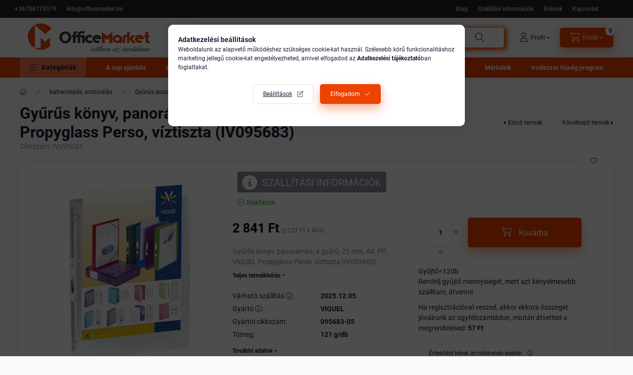

--- FILE ---
content_type: text/html
request_url: https://cdn.trustindex.io/widgets/f1/f106d1d40d78945d81061cc2a22/content.html
body_size: 316
content:
<div class="ti-widget ti-no-profile-img" data-layout-id="11" data-layout-category="badge" data-set-id="light-minimal" data-pid="f106d1d40d78945d81061cc2a22" data-language="hu" data-rich-snippet="e072c9321ge194c5" data-css-version="2" data-footer-link-domain="trustindex.io" data-size="1" > <div class="ti-widget-container"> <a href="https://admin.trustindex.io/widget/logClick?pub_widget_id=f106d1d40d78945d81061cc2a22" role="button" target="_blank" rel="noopener nofollow" class="ti-header ti-header-grid source-Arukereso" > <div class="ti-fade-container"> <img class="ti-platform-icon" src="https://cdn.trustindex.io/assets/platform/Arukereso/icon.svg" alt="Árukereső.hu / Pazaruvaj.com / Compari.ro" width="20" height="20" loading="lazy" /> <div class="ti-profile-details"> <div class="ti-text"> Árukereső.hu értékelés </div> <div class="ti-stars"> <span class="ti-rating">4.8</span> <img class="ti-star f" src="https://cdn.trustindex.io/assets/platform/Arukereso/star/f.svg" alt="Arukereso" width="17" height="17" loading="lazy" /><img class="ti-star f" src="https://cdn.trustindex.io/assets/platform/Arukereso/star/f.svg" alt="Arukereso" width="17" height="17" loading="lazy" /><img class="ti-star f" src="https://cdn.trustindex.io/assets/platform/Arukereso/star/f.svg" alt="Arukereso" width="17" height="17" loading="lazy" /><img class="ti-star f" src="https://cdn.trustindex.io/assets/platform/Arukereso/star/f.svg" alt="Arukereso" width="17" height="17" loading="lazy" /><img class="ti-star f" src="https://cdn.trustindex.io/assets/platform/Arukereso/star/f.svg" alt="Arukereso" width="17" height="17" loading="lazy" /> </div> </div> </div> </a> </div> </div> 

--- FILE ---
content_type: image/svg+xml
request_url: https://www.officemarket.hu/shop_ordered/30137/pic/business.svg
body_size: 2549
content:
<svg xmlns="http://www.w3.org/2000/svg" xml:space="preserve" style="enable-background:new 0 0 128.524 128.524" viewBox="0 0 128.524 128.524"><circle cx="64.25" cy="64.262" r="64.25" style="fill:#efcb6c"/><path d="M59.354 82.019c-2.962-.378-5.17-3.131-4.699-6.073l4.502-28.077c.471-2.942 3.109-5.077 6.072-4.699 2.962.378 5.068 3.109 4.697 6.072L65.425 77.32c-.471 2.951-3.108 5.077-6.071 4.699z" style="fill:#f2bf96"/><path d="M71.083 79.197c-2.985.099-5.602-2.268-5.605-5.247l-.023-28.436c-.003-2.979 2.263-5.507 5.247-5.605 2.985-.098 5.499 2.262 5.604 5.248l.024 28.437c.003 2.986-2.262 5.505-5.247 5.603z" style="fill:#f2bf96"/><path d="M105.757 44.207 73.458 30.309 53.236 49.988l-.425 18.285 45.01-7.097z" style="fill:#f2c09e"/><path d="M83.277 75.38c-2.846.905-6.008-.662-6.819-3.528L68.715 44.49c-.812-2.866.682-5.914 3.529-6.819 2.846-.905 5.907.684 6.818 3.529l7.744 27.362c.814 2.874-.682 5.913-3.529 6.818z" style="fill:#f2c09e"/><path d="M104.474 37.814c13.057 6.323 17.984 11.99 22.619 13.012 1.306 5.353 2.074 14.186.718 22.874-4.436-3.25-18.484-2.806-22.541-1.972-11.157 2.295-19.984-4.932-20.501-9.176-.517-4.244 10.309-18.44 19.705-24.738z" style="fill:#ffdcc5"/><path d="M111.405 45.699c-.686 2.907-3.835 5.301-6.53 4.037L71.977 34.322c-2.695-1.263-4.723-3.624-4.038-6.531.686-2.907 3.622-4.716 6.53-4.036l32.898 15.415c2.706 1.267 4.724 3.623 4.038 6.529z" style="fill:#ffdcc5"/><path d="M50.544 47.609c-1.823-2.366-1.329-5.744.987-7.614l18.011-14.939c2.291-1.901 5.792-1.379 7.614.987s1.375 5.785-.988 7.614l-18.01 14.94c-2.299 1.906-5.791 1.379-7.614-.988z" style="fill:#ffdcc5"/><path d="M45.496 77.868c-2.905-.694-4.804-3.668-4.019-6.542l7.492-27.432c.785-2.874 3.638-4.713 6.542-4.019 2.905.694 4.706 3.635 4.018 6.542L52.037 73.85c-.787 2.882-3.636 4.712-6.541 4.018zM68.495 40.022c4.901 1.468 24.806 7.967 15.823 17.277-8.984 9.31 23.184.043 23.184.043l-8.803-19.293s-27.464-14.366-30.204 1.973z" style="fill:#ffdcc5"/><path d="M26 59.012h63v41H26z" style="fill:#b1c95d"/><path d="M31 65.012h32v10H31z" style="fill:#e7ffe1"/><circle cx="81.754" cy="70.055" r="5.017" style="fill:#e7ffe1"/><circle cx="76.498" cy="70.055" r="5.017" style="fill:#e7ffe1"/><path d="M26 88.012h63v7H26z" style="fill:#6d8467"/><path d="M93.796 60.755c1.041 3.349-.789 7.179-4.194 7.98l-30.771 7.238c-3.405.801-6.939-.846-7.98-4.195-1.041-3.348.848-6.93 4.195-7.979l30.771-7.237c3.415-.805 6.938.844 7.979 4.193z" style="fill:#ffdcc5"/><path d="M112.392 55.569c1.041 3.349-.789 7.179-4.194 7.98l-30.771 7.238c-3.405.801-6.939-.846-7.98-4.195-1.041-3.349.848-6.93 4.195-7.979l30.771-7.237c3.415-.805 6.939.844 7.979 4.193z" style="fill:#ffdcc5"/></svg>

--- FILE ---
content_type: image/svg+xml
request_url: https://www.officemarket.hu/shop_ordered/30137/pic/stock.svg
body_size: 1101
content:
<svg xmlns="http://www.w3.org/2000/svg" xml:space="preserve" style="enable-background:new 0 0 460 460" viewBox="0 0 460 460"><path d="M230 0C102.974 0 0 102.975 0 230c0 97.323 60.448 180.529 145.848 214.119L457.929 199C442.79 86.635 346.512 0 230 0z" style="fill:#366796"/><path d="m457.914 199.002-148.85-148.85-237.18 320 73.964 73.964C171.911 454.367 200.297 460 230 460c127.025 0 230-102.975 230-230 0-10.514-.72-20.858-2.086-30.998z" style="fill:#273b7a"/><path d="m240 200.152-10 170h-91.243l12.179-152.087 15.832-7.913z" style="fill:#5488a8"/><path d="M150.936 218.065v152.087H71.884v-160h63.231z" style="fill:#61a2b3"/><path d="M166.768 257.631h-31.653v-47.479h15.833l7.91-10 7.91 10z" style="fill:#c2fbff"/><path d="M388.116 210.152v160h-91.243l12.179-152.087 15.833-7.913z" style="fill:#e0a300"/><path d="M309.052 218.065v152.087H230v-170l63.232 10z" style="fill:#ffc61b"/><path d="M324.885 257.631h-31.653v-47.479l7.916-10 7.916 10h15.821z" style="fill:#ffedb5"/><path d="M309.064 50.152v160h-91.243L230 58.066l15.832-7.914z" style="fill:#5488a8"/><path d="M230 58.066v152.086h-79.052v-160h63.232z" style="fill:#61a2b3"/><path d="M214.18 50.152h31.653v47.479H214.18z" style="fill:#c2fbff"/></svg>

--- FILE ---
content_type: image/svg+xml
request_url: https://www.officemarket.hu/shop_ordered/30137/pic/transport.svg
body_size: 1896
content:
<svg xmlns="http://www.w3.org/2000/svg" xml:space="preserve" style="enable-background:new 0 0 460 460" viewBox="0 0 460 460"><path d="M230 0C102.974 0 0 102.975 0 230c0 117.754 88.492 214.84 202.602 228.385l256.907-213.223c.325-5.012.491-10.068.491-15.162C460 102.975 357.026 0 230 0z" style="fill:#ff6161"/><path d="m459.49 245.16-38.82-38.82-24.059 26.051L270.66 106.44 60.667 316.432l141.937 141.937A232.198 232.198 0 0 0 230 460c121.93 0 221.682-94.884 229.49-214.84z" style="fill:#ff0f27"/><path d="M350.66 136.44h-100l20 179.99h150.01V206.34z" style="fill:#fee187"/><path d="M218.617 58.437a23.918 23.918 0 0 0-16.833 6.895l-27.558 27.24-4.155 19.395 48.546-5.527c13.256 0 24.002-10.746 24.002-24.002s-10.746-24.001-24.002-24.001z" style="fill:#940030"/><path d="M113.433 58.437a23.918 23.918 0 0 1 16.833 6.895l27.558 27.24 4.155 19.395-48.546-5.527c-13.256 0-24.002-10.746-24.002-24.002s10.746-24.001 24.002-24.001z" style="fill:#c2001b"/><path d="M149.443 84.288h33.163v27.68h-33.163z" style="fill:#ff0f27"/><path d="M271.019 159.274v157.158H166.025l-21.134-180.891z" style="fill:#71e2f0"/><path d="M166.025 135.541v180.891H61.03V159.274z" style="fill:#fff"/><path d="M61.03 106.44v52.834h209.989V106.44h-76.816l-28.178 14.089-28.178-14.089z" style="fill:#c2fbff"/><path d="M194.203 106.441v127.183l-28.178-15.878-14.089-59.775 14.089-51.53z" style="fill:#c2001b"/><path d="M166.025 106.441v111.305l-28.178 15.878V106.441z" style="fill:#ff0f27"/><circle cx="145.673" cy="316.432" r="45" style="fill:#273b7a"/><path d="m145.673 341.433-15-25 15-25c13.785 0 25 11.215 25 25s-11.215 25-25 25z" style="fill:#c2fbff"/><path d="M120.673 316.433c0 13.785 11.215 25 25 25v-50c-13.786 0-25 11.214-25 25z" style="fill:#fff"/><circle cx="345.661" cy="316.432" r="45" style="fill:#121149"/><path d="m345.661 341.433-15-25 15-25c13.785 0 25 11.215 25 25s-11.215 25-25 25z" style="fill:#71e2f0"/><path d="M320.661 316.433c0 13.785 11.215 25 25 25v-50c-13.785 0-25 11.214-25 25z" style="fill:#c2fbff"/></svg>